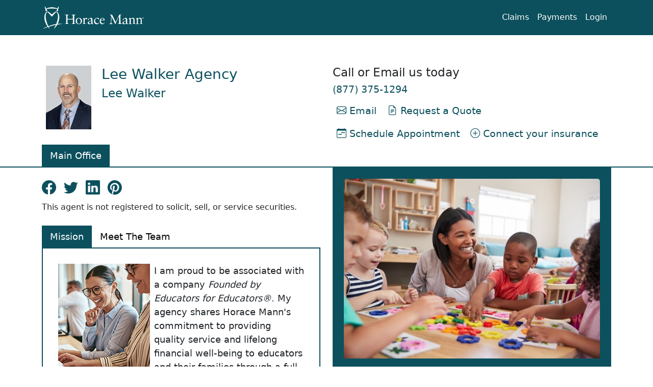

--- FILE ---
content_type: text/html; charset=utf-8
request_url: https://agents.horacemann.com/leewalker
body_size: 39365
content:


<!DOCTYPE html>

<html lang="en" class="h-100">
<head>
    <meta charset="utf-8" />
    <!-- Google Tag Manager -->
    <script>
        (function (w, d, s, l, i) {
            w[l] = w[l] || []; w[l].push({
                'gtm.start':
                    new Date().getTime(), event: 'gtm.js'
            }); var f = d.getElementsByTagName(s)[0],
                j = d.createElement(s), dl = l != 'dataLayer' ? '&l=' + l : ''; j.async = true; j.src =
                    'https://www.googletagmanager.com/gtm.js?id=' + i + dl; f.parentNode.insertBefore(j, f);
        })(window, document, 'script', 'dataLayer', 'GTM-MNZ6BD');</script>
    <!-- End Google Tag Manager -->
    <title>Lee Walker - Lee Walker Agency Agent in Splendora, TX - Horace Mann Insurance</title>    
    <link rel="icon" href="/wwwroot/images/favicon.ico" />
    <meta http-equiv="X-UA-Compatible" content="IE=EDGE" />
    <meta http-equiv="Cache-Control" content="no-cache, no-store, must-revalidate" />
    <meta http-equiv="Pragma" content="no-cache" />
    <meta http-equiv="Expires" content="0" />
    <meta name="viewport" content="width=device-width, initial-scale=1.0" />
    
    <link rel="canonical" href="https://agents.horacemann.com/LeeWalker" />
    <meta name="keywords" content="Lee Walker, Lee Walker Agency" />
    <meta name="description" content="I am proud to be associated with a company Founded by Educators for Educators&#174;. My agency shares Horace Mann&#39;s commitment to providing quality service and lifelong financial well-being to educators a" />
    <meta property="og:type" content="website" />
    <meta property="og:url" content="https://agents.horacemann.com/LeeWalker" />
    <meta property="og:title" content="Lee Walker - Lee Walker Agency Agent in Splendora, TX - Horace Mann Insurance" />
    <meta property="og:description" content="I am proud to be associated with a company Founded by Educators for Educators&#174;. My agency shares Horace Mann&#39;s commitment to providing quality service and lifelong financial well-being to educators a" />
    <meta property="og:image" content="https://customer.horacemann.com/portraits/ViewImage.aspx?name=walkerl1&amp;amp;width=80" />

    <link rel="stylesheet" href="/wwwroot/css/bootstrap-icons.css" />
    <link rel="stylesheet" href="/wwwroot/css/horace-mann.css" />
    <link rel="stylesheet" href="/wwwroot/css/agent-web-pages.css" />

    

</head>
<body class="d-flex flex-column h-100">
    <!-- Google Tag Manager (noscript) -->
    <noscript>
        <iframe src="https://www.googletagmanager.com/ns.html?id=GTM-MNZ6BD" height="0" width="0" style="display:none;visibility:hidden"></iframe>
    </noscript>
    <!-- End Google Tag Manager (noscript) -->
    <header class="bg-primary flex-shrink-0">
        <nav class="container navbar navbar-expand-sm bg-body-primary">
            <div class="container-fluid">
                <button id="navbar-toggler" class="navbar-toggler text-white" type="button" data-bs-toggle="collapse" data-bs-target="#navbarNav" aria-controls="navbarNav" aria-expanded="false" aria-label="Toggle navigation">
                    <span id="navbar-icon" class="bi-list text-white"></span>
                </button>
                <a class="navbar-brand" href="https://www.horacemann.com" aria-label="Go back to Horace Mann Home">
                    <svg role="img" width="200px" height="42.6px" alt="Horace Mann - Home" class="logologologo" viewBox="17 16.3 183 39" xmlns="http://www.w3.org/2000/svg" xmlns:xlink="http://www.w3.org/1999/xlink" version="1.1">
                        <style type="text/css">
                            .fill-white {
                                fill: var(--bs-white);
                            }
                        </style>
                        <g i:extraneous="self">
                            <path class="fill-white" d="M26.8 24.1l-1.3-2.8c-0.3-0.6 0.3-0.7 0.3-0.7 2.4-0.5 5.8-1 9.1-1 0 0 0 0 0.1 0l0 0c0 0 0 0 0 0l0 0 0 0c0 0 0 0 0.1 0 3.4 0 6.7 0.4 9.1 1 0 0 0.5 0.1 0.3 0.7L43 24.1c1.2 0.1 2.5 0.9 2.5 0.9l1.9-8.6h-1.1l-1.1 2.8c0 0-0.2 0.4-0.7 0.3 -2.5-0.9-6-2.1-9.6-2.1h0 0 0c0 0 0 0-0.1 0 0 0 0 0-0.1 0h0 0 0c-3.5 0-7.1 1.3-9.6 2.1 -0.5 0.1-0.7-0.3-0.7-0.3l-1.1-2.8h-1.1l1.9 8.6C24.4 24.9 25.6 24.2 26.8 24.1zM43 25.3c-0.2-0.1-0.5-0.1-0.7-0.1 -0.7 0-1.5 0.3-2.1 0.8 -0.3 0.2-5.1 4.1-5.3 4.2 -0.2-0.1-5-4-5.3-4.2 -0.6-0.5-1.4-0.8-2.1-0.8 -0.2 0-0.5 0-0.7 0.1 -6 1.6-5.3 11.2-5.3 11.2 0.4 11.4 9.2 19 9.2 19 0.2 0.2 0.3 0.1 0.3 0.1 0.2-0.1-0.4-1-0.4-1 -2.1-2.9-6.4-12.6-6.8-19.8 0-0.5 0-1 0-1.5 0-0.5 0-0.9 0.1-1.4 0-0.4 0.1-0.8 0.2-1.2 0.1-0.3 0.1-0.7 0.2-1 0.1-0.3 0.2-0.6 0.3-0.9 0.1-0.3 0.2-0.5 0.4-0.7 0.1-0.2 0.2-0.4 0.4-0.6 0.1-0.2 0.3-0.3 0.4-0.5 0.1-0.1 0.2-0.3 0.4-0.4 0.1-0.1 0.3-0.2 0.4-0.3 0.3-0.2 0.6-0.2 0.9-0.1 0.1 0.1 0.3 0.1 0.4 0.3 0 0 7 7.6 7 7.7v0c0 0 0 0 0 0v0 0c0.1-0.1 7-7.7 7-7.7 0.1-0.1 0.3-0.2 0.4-0.3 0.3-0.1 0.6-0.1 0.9 0.1 0.1 0.1 0.3 0.2 0.4 0.3 0.1 0.1 0.3 0.2 0.4 0.4 0.1 0.2 0.3 0.3 0.4 0.5 0.1 0.2 0.3 0.4 0.4 0.6 0.1 0.2 0.3 0.5 0.4 0.7 0.1 0.3 0.2 0.6 0.3 0.9 0.1 0.3 0.2 0.7 0.2 1 0.1 0.4 0.1 0.8 0.1 1.2 0 0.5 0.1 0.9 0.1 1.4 0 0.5 0 1 0 1.5 -0.4 7.2-4.7 16.9-6.8 19.8 0 0-0.6 0.8-0.4 1 0 0 0.1 0.1 0.3-0.1 0 0 8.8-7.6 9.2-19C48.3 36.4 49 26.9 43 25.3z"></path>
                            <path class="fill-white" d="M17.2 56.3c0 0 22.2-12.1 38.3-9.1C55.5 47.2 43.4 46.7 17.2 56.3z"></path>
                            <path class="fill-white" d="M72.6 38.1v-5.2c0-1.7-0.9-1.7-2.2-1.7l0-0.6c1.3 0 2.4 0 3.6 0 1 0 2.1 0 3.2 0v0.6c-1.3 0-2.2 0-2.2 1.7v12c0 1.7 0.9 1.7 2.2 1.7v0.6c-1.1 0-2.2 0-3.2 0 -1.1 0-2.2 0-3.5 0v-0.6c1.3 0 2.2 0 2.2-1.7v-5.8h-9.7v5.8c0 1.7 0.9 1.7 2.2 1.7v0.6c-1.2 0-2.2 0-3.2 0 -1.2 0-2.3 0-3.5 0v-0.6c1.3 0 2.2 0 2.2-1.7v-12c0-1.7-0.9-1.7-2.2-1.7v-0.6c1.1 0 2.2 0 3.3 0 1.1 0 2.2 0 3.4 0v0.6c-1.3 0-2.2 0-2.2 1.7v5.2H72.6zM83.2 36.3c3.3 0 5.8 2.2 5.8 5.6 0 3.1-2.4 5.7-5.5 5.7 -3.2 0-5.8-2.2-5.8-5.6C77.7 38.9 79.9 36.3 83.2 36.3zM83.5 47c2.4 0 3.3-2.8 3.3-4.8 0-2-1.1-5.2-3.6-5.2 -2.4 0-3.3 2.8-3.3 4.8C79.9 43.8 80.9 47 83.5 47zM90.1 46.7h0.6c0.7 0 1.2 0 1.2-0.8v-6.7c0-0.7-0.9-0.9-1.2-1.1v-0.4c1.8-0.7 2.7-1.4 2.9-1.4 0.1 0 0.2 0.1 0.2 0.3v2.2h0c0.6-0.9 1.6-2.5 3.1-2.5 0.6 0 1.4 0.4 1.4 1.3 0 0.6-0.5 1.2-1.1 1.2 -0.7 0-0.7-0.6-1.6-0.6 -0.4 0-1.8 0.6-1.8 2v5.6c0 0.8 0.5 0.8 1.2 0.8h1.3v0.6c-1.3 0-2.3 0-3.4 0 -1 0-2 0-2.9 0V46.7zM109.5 46.4c-0.7 0.6-1.4 1.3-2.4 1.3 -1 0-1.4-0.9-1.5-1.8 -1.1 1-2.2 1.8-3.7 1.8 -1.5 0-2.6-1.1-2.6-2.3 0.1-1.9 1.1-2.3 6.3-4.1v-1.6c0-1.3-0.8-2.1-2.3-2.1 -1.1 0-1.8 0.6-1.8 1.7 0 0.7-0.8 1-1.3 1 -0.4 0-0.4-0.3-0.4-0.5 0-1.3 1.1-1.9 2.8-2.7 0.8-0.4 1.2-0.8 2.2-0.8 1.1 0 2.9 0.7 2.9 2V45c0 1 0.3 1.4 0.9 1.4 0.3 0 0.7-0.1 0.9-0.4L109.5 46.4zM105.7 42c-1.2 0.5-4.3 1-4.3 2.8 0 0.9 0.8 1.7 1.7 1.7 1.1 0 1.8-0.7 2.6-1.4V42zM120 45.2c-1.2 1.4-2.8 2.5-4.7 2.5 -2.5 0-4.8-2.4-4.8-5 0-3.5 2.5-6.4 6-6.4 1.2 0 3.2 0.4 3.2 1.7 0 0.6-0.3 1.1-0.9 1.1 -1 0-1-1.9-3.2-1.9 -2.1 0-3.1 2.3-3.1 4.1 0 2.5 1.6 4.7 4.2 4.7 1.2 0 2-0.4 2.9-1.1L120 45.2zM122.8 40.7c0 0.2 0 0.6 0 1.4 0.1 2.3 1.6 4.2 3.5 4.2 1.3 0 2.4-0.7 3.2-1.6l0.3 0.3c-1.1 1.5-2.5 2.7-4.4 2.7 -3.8 0-4.6-3.7-4.6-5.2 0-4.7 3.2-6.1 4.8-6.1 1.9 0 4 1.2 4.1 3.8 0 0.1 0 0.3 0 0.4l-0.2 0.1H122.8zM127.1 39.9c0.6 0 0.7-0.3 0.7-0.6 0-1.2-0.7-2.2-2.1-2.2 -1.5 0-2.5 1.1-2.8 2.8H127.1zM149.5 44c2.2-4.5 4.5-8.9 6.5-13.5 0.6 0 1.3 0 2 0 0.7 0 1.4 0 2.1 0v0.6c-0.8 0-1.4 0-1.7 0.3 -0.3 0.2-0.5 0.6-0.5 1.4 0 3.8 0.2 7.8 0.3 11.4 0 1.8 0.2 2.3 2.6 2.3v0.6c-1.3 0-2.6 0-4 0 -1.2 0-2.3 0-3.5 0v-0.6c0.8 0 1.4 0 1.8-0.2 0.4-0.2 0.6-0.7 0.6-1.6l-0.2-11.4h0L150 45.1c-0.3 0.6-0.7 1.8-0.9 2.4h-0.5c-2-4.6-4.3-9.1-6.6-13.6h0l-0.2 8.7c0 0.3 0 1.2 0 1.5 0 1.2 0.1 1.8 0.5 2.2 0.4 0.3 1 0.4 1.9 0.4v0.6c-1 0-2 0-3 0 -1.1 0-2.1 0-3.2 0v-0.6c1.7 0 2.8-0.4 2.9-3.6 0.1-3.3 0.3-6.6 0.3-9.8 0-0.8-0.1-1.4-0.5-1.7 -0.3-0.3-0.9-0.4-1.7-0.4v-0.6c0.8 0 1.7 0 2.5 0 0.5 0 1 0 1.5 0L149.5 44zM171.8 46.4c-0.7 0.6-1.4 1.3-2.4 1.3 -1 0-1.4-0.9-1.5-1.8 -1.1 1-2.2 1.8-3.7 1.8 -1.5 0-2.6-1.1-2.6-2.3 0.1-1.9 1.1-2.3 6.3-4.1v-1.6c0-1.3-0.8-2.1-2.3-2.1 -1.1 0-1.8 0.6-1.8 1.7 0 0.7-0.8 1-1.3 1 -0.4 0-0.4-0.3-0.4-0.5 0-1.3 1.1-1.9 2.8-2.7 0.8-0.4 1.2-0.8 2.2-0.8 1.1 0 2.9 0.7 2.9 2V45c0 1 0.3 1.4 0.9 1.4 0.3 0 0.7-0.1 0.9-0.4L171.8 46.4zM168 42c-1.2 0.5-4.3 1-4.3 2.8 0 0.9 0.8 1.7 1.7 1.7 1.1 0 1.8-0.7 2.6-1.4V42zM174.4 39.5c0-0.9-0.3-1.1-1.4-1.6v-0.5c1-0.3 2-0.6 3.2-1.2 0.1 0 0.1 0 0.1 0.2v1.6c1.4-1 2.5-1.8 4.2-1.8 2 0 2.8 1.5 2.8 3.4v6.2c0 0.8 0.5 0.8 1.2 0.8h0.4v0.6c-0.8 0-1.7 0-2.5 0 -0.9 0-1.7 0-2.6 0v-0.6h0.4c0.7 0 1.2 0 1.2-0.8v-6.2c0-1.4-0.8-2-2.2-2 -0.8 0-2 0.6-2.8 1.2v7.1c0 0.8 0.5 0.8 1.2 0.8h0.4v0.6c-0.8 0-1.7 0-2.5 0 -0.9 0-1.7 0-2.6 0v-0.6h0.4c0.7 0 1.2 0 1.2-0.8V39.5zM187.3 39.5c0-0.9-0.3-1.1-1.4-1.6v-0.5c1-0.3 2-0.6 3.2-1.2 0.1 0 0.1 0 0.1 0.2v1.6c1.4-1 2.5-1.8 4.2-1.8 2 0 2.8 1.5 2.8 3.4v6.2c0 0.8 0.5 0.8 1.2 0.8h0.4v0.6c-0.8 0-1.7 0-2.5 0 -0.9 0-1.7 0-2.6 0v-0.6h0.4c0.7 0 1.2 0 1.2-0.8v-6.2c0-1.4-0.8-2-2.2-2 -0.8 0-2 0.6-2.8 1.2v7.1c0 0.8 0.5 0.8 1.2 0.8h0.4v0.6c-0.8 0-1.7 0-2.5 0 -0.9 0-1.7 0-2.6 0v-0.6h0.4c0.7 0 1.2 0 1.2-0.8V39.5z"></path>
                            <path class="fill-white" d="M199.2 37.6c-0.2 0.2-0.5 0.4-0.9 0.4s-0.6-0.1-0.9-0.4c-0.2-0.2-0.3-0.5-0.3-0.9 0-0.3 0.1-0.6 0.4-0.9 0.2-0.2 0.5-0.4 0.8-0.4 0.3 0 0.6 0.1 0.9 0.4 0.2 0.2 0.4 0.5 0.4 0.9C199.6 37.1 199.5 37.4 199.2 37.6zM197.6 36c-0.2 0.2-0.3 0.4-0.3 0.7 0 0.3 0.1 0.5 0.3 0.7 0.2 0.2 0.4 0.3 0.7 0.3s0.5-0.1 0.7-0.3c0.2-0.2 0.3-0.4 0.3-0.7 0-0.3-0.1-0.5-0.3-0.7 -0.2-0.2-0.4-0.3-0.7-0.3C198.1 35.7 197.8 35.8 197.6 36zM198.4 36.1c0.2 0 0.3 0 0.4 0 0.1 0.1 0.2 0.2 0.2 0.3 0 0.1 0 0.2-0.1 0.3 0 0-0.1 0.1-0.2 0.1 0.1 0 0.2 0.1 0.2 0.1 0 0.1 0.1 0.1 0.1 0.2v0.1c0 0 0 0.1 0 0.1 0 0 0 0.1 0 0.1l0 0h-0.2c0 0 0 0 0 0 0 0 0 0 0 0l0 0v-0.1c0-0.2 0-0.3-0.1-0.3 0 0-0.1 0-0.3 0h-0.2v0.5h-0.2v-1.3H198.4zM198.6 36.3c-0.1 0-0.2 0-0.3 0h-0.2v0.5h0.2c0.1 0 0.2 0 0.2 0 0.1 0 0.1-0.1 0.1-0.2C198.7 36.4 198.7 36.3 198.6 36.3z"></path>
                        </g>
                    </svg>
                </a>
                <div class="collapse navbar-collapse" id="navbarNav">

                    <ul class="navbar-nav ms-auto mb-2 mb-lg-0 agent-navbar-nav">
                        <li class="nav-item">
                            <a class="nav-link" href="https://www.horacemann.com/claims">Claims</a>
                        </li>
                        <li class="nav-item">
                            <a class="nav-link" href="https://customer.horacemann.com/MyAccount/Login/Login">Payments</a>
                        </li>
                        <li class="nav-item">
                            <a class="nav-link login-link" href="https://customer.horacemann.com/MyAccount/Login/Login">Login</a>
                        </li>
                    </ul>
                </div>
            </div>
        </nav>
    </header>

    


<div id="wrapper" class="flex-shrink-0">

<div class="agency-content container">
    <div class="row">
        <div class="agency-container pb-md-2 col-12 col-md-6 text-primary mt-3 mt-md-0">
            <div class="agent-image">
                <img src="https://customer.horacemann.com/portraits/ViewImage.aspx?name=walkerl1&amp;amp;width=80" alt="Lee Walker Agency">
            </div>
            <div class="agency-info">
                <h1 class="bold">Lee Walker Agency </h1>
                <h2>Lee Walker</h2>
            </div>
        </div>
        <div class="col-12 col-md-6">
            <div class="agency-contact">
                <h2 class="d-none d-md-block">Call or Email us today</h2>
                <h2 class="dashed-lines fs-3"><a href="tel:8773751294">(877) 375-1294</a></h2>
                <div class="contact-links">
                        <a class="fs-3 dashed-lines" href="https://customer.horacemann.com/quote/locator/contact.aspx?id=cde28ab7-98b0-4acd-8b3a-435bf8710e7f"><i class="bi bi-envelope"></i>Email</a>
                    <div class="dropdown quote-dropdown">
                        <a class="btn btn-link fs-3" href="#" role="button" data-bs-toggle="dropdown" aria-expanded="false"><i class="bi bi-file-earmark-text"></i>Request a Quote</a>
                        <ul class="dropdown-menu">
                            <li><a class="dropdown-item text-primary" href="https://quote.horacemann.com/Home/startquote/Auto/cde28ab7-98b0-4acd-8b3a-435bf8710e7f">Auto</a></li>
                            <li><a class="dropdown-item text-primary" href="https://quote.horacemann.com/Home/startquote/Home/cde28ab7-98b0-4acd-8b3a-435bf8710e7f">Property</a></li>
                            <li><a class="dropdown-item text-primary" href="https://quote.horacemann.com/Home/startquote/Renters/cde28ab7-98b0-4acd-8b3a-435bf8710e7f">Renters</a></li>
                            <li><a class="dropdown-item text-primary" href="https://quote.horacemann.com/Home/startquote/Life/cde28ab7-98b0-4acd-8b3a-435bf8710e7f">Life</a></li>
                            <li><a class="dropdown-item text-primary" href="https://quote.horacemann.com/Home/startquote/Annuity/cde28ab7-98b0-4acd-8b3a-435bf8710e7f">Annuity</a></li>
                        </ul>
                    </div>
                        <a class="fs-3 dashed-lines-top" href="https://go.oncehub.com/LeeWalkerInsuranceAgency" id="schedule-link"><i class="bi bi-calendar-week"></i>Schedule Appointment</a>
                                            <a class="fs-3 dashed-lines-top" href="https://app.usecanopy.com/c/horace-mann-lee-walker" id="canopy-link"><i class="bi bi-plus-circle"></i>Connect your insurance</a>
                </div>
            </div>
        </div>
    </div>
</div>

    <div class="container">
        <div class="row">
            <div class="col-12">
                <ul class="main-office-tab nav nav-tabs nav-tabs-responsive" id="main-office-tab" role="tablist">
                    <li class="nav-item" role="presentation">
                        <button class="nav-link active" id="main-office" data-bs-toggle="tab" data-bs-target="#main-office-content" type="button" role="tab" aria-controls="main-office-content" aria-selected="true">Main Office</button>
                    </li>

                </ul>
            </div>
        </div>
    </div>
    <div class="content-wrapper">
        <div class="container">
            <div class="row">
                <div class="col-12 col-md-6">
                    <div class="tab-content" id="main-office-tab-content">
                        <div class="tab-pane fade show active" id="main-office-content" role="tabpanel" aria-labelledby="main-office">
                            <div class="address-info">





<div class="fs-1 text-primary social-links mb-1">
    <a href="https://www.facebook.com/HoraceMannInsurance" target="_blank"><i class="bi bi-facebook"></i><span class="visually-hidden">Facebook New Window</span></a>
    <a href="https://twitter.com/HoraceMann" target="_blank"><i class="bi bi-twitter"></i><span class="visually-hidden">Twitter New Window</span></a>
    <a href="https://www.linkedin.com/company/horace-mann" target="_blank"><i class="bi bi-linkedin"><span class="visually-hidden">LinkedIn New Window</span></i></a>
    <a href="http://www.pinterest.com/horacemannins" target="_blank"><i class="bi bi-pinterest"></i><span class="visually-hidden">Pinterest New Window</span></a>
</div>
                            </div>
                            <div class="finra-info mb-4">



<div class="is-finra">
        <div class="text">
            This agent is not registered to solicit, sell, or service securities.
        </div>
</div>
                            </div>
                        </div>

                    </div>
                    <div class="content">
                        <div class="meet-the-office">

<ul class="meet-the-office-tab nav nav-tabs nav-tabs-responsive" id="meet-the-office-tab" role="tablist">
    <li class="nav-item" role="presentation">
        <button class="nav-link active" id="mission-tab" data-bs-toggle="tab" data-bs-target="#mission" type="button" role="tab" aria-controls="mission" aria-selected="true">Mission</button>
    </li>
            <li class="nav-item" role="presentation">
                <button class="nav-link" id="meet-the-team-tab" data-bs-toggle="tab" data-bs-target="#meet-the-team" type="button" role="tab" aria-controls="meet-the-team" aria-selected="true">Meet The Team</button>
            </li>

    
</ul>
<div class="tab-content" id="meet-the-team-tab-content">
    <div class="tab-pane fade show active mb-3 mb-md-0" id="mission" role="tabpanel" aria-labelledby="mission-tab">


<div class="card mission-card">

    <div class="card-body">
        <div class="float-start mb-2 me-2">
            <img src="/-/media/Agent-Web-Pages/mission180x216.jpg" class="img-fluid float-start"
                 alt="smiling educators" height="216" width="180">
        </div>
        <div>
            <p>I am proud to be associated with a company <em>Founded by Educators for Educators&reg;</em>. My agency shares Horace Mann's commitment to providing quality service and lifelong financial well-being to educators and their families through a full range of tailored insurance and financial services products.</p>
<p>I will be happy to meet with you at your convenience in your home, at school or in my office.</p>
        </div>
    </div>
</div>
    </div>
            <div class="tab-pane fade show" id="meet-the-team" role="tabpanel" aria-labelledby="meet-the-team-tab">
                <h6>Lee Walker Agency</h6>
                <div><a href="tel:8773751294"><i class="bi bi-telephone-fill"></i>(877) 375-1294</a></div>


<section id="staff">
            <div class="row">
                <div class="col">Deena Colburn</div>
                <div class="col">
                            <a href="https://customer.horacemann.com/quote/locator/contact.aspx?id=29Ea6HcG%2fBRK52vspfPwWw%3d%3d">Email<span class="visually-hidden">Contact Deena Colburn</span></a>


                </div>
            </div>
            <div class="row">
                <div class="col">Sonia Walker</div>
                <div class="col">


                </div>
            </div>

</section>


            </div>

    
</div>
                        </div>
                    </div>
                </div>

                <div class="col-12 col-md-6">
                    <div class="flyer">


<div class="card flyer-card text-bg-primary">    
    <div class="card-body">
        <img src="/-/media/Agent-Web-Pages/ABA450x317.jpg" class="card-img-top img-fluid mb-3" alt="Female teacher in classroom at desk with students." height="317" width="450">
        <h2 class="card-title">Helping educators is our passion</h2>
        <div class="card-text">
            <p>As representatives of Horace Mann, the nation's largest multiline insurance company focusing on the insurance and financial needs of educators, our hearts are in serving the educational community.&nbsp; We provide auto, home and life insurance, as well as retirement annuities.</p>
<p>Our products and services are designed specifically to provide educators peace of mind &ndash; both in and out of the classroom. We also proudly support the work educators do in the classroom every day with a variety of resources and support programs.</p>
        </div>
    </div>
</div>
                    </div>
                </div>

                <div class="col-12">
                    <div class="content">

<div class="products">
    <ul class="nav nav-tabs nav-tabs-responsive" id="myTab" role="tablist">

                <li class="nav-item" role="presentation">
                    <button class="nav-link active" id="auto-tab" data-bs-toggle="tab" data-bs-target="#auto" type="button" role="tab" aria-controls="auto" aria-selected="true">Auto</button>
                </li>
                <li class="nav-item" role="presentation">
                    <button class="nav-link" id="property-tab" data-bs-toggle="tab" data-bs-target="#property" type="button" role="tab" aria-controls="property" aria-selected="true">Property</button>
                </li>
                <li class="nav-item" role="presentation">
                    <button class="nav-link" id="life-tab" data-bs-toggle="tab" data-bs-target="#life" type="button" role="tab" aria-controls="life" aria-selected="true">Life</button>
                </li>
                <li class="nav-item" role="presentation">
                    <button class="nav-link" id="supplemental-tab" data-bs-toggle="tab" data-bs-target="#supplemental" type="button" role="tab" aria-controls="supplemental" aria-selected="true">Supplemental</button>
                </li>
                <li class="nav-item" role="presentation">
                    <button class="nav-link" id="financial-services-tab" data-bs-toggle="tab" data-bs-target="#financial-services" type="button" role="tab" aria-controls="financial-services" aria-selected="true">Financial Services</button>
                </li>
                <li class="nav-item" role="presentation">
                    <button class="nav-link" id="student-loan-solutions-tab" data-bs-toggle="tab" data-bs-target="#student-loan-solutions" type="button" role="tab" aria-controls="student-loan-solutions" aria-selected="true">Student Loan Solutions</button>
                </li>

    </ul>

    <div class="tab-content" id="products-tab-content">
                <div class="tab-pane fade show active" id="auto" role="tabpanel" aria-labelledby="auto-tab">
                    <h6 class="d-block d-md-none bg-primary text-white p-2">Auto</h6>
                    <div class="product-description"><p>Our company's founders believed teachers deserve <a href="https://www.horacemann.com/insurance/auto-insurance" title="Horace Mann car insurance for teachers and educators">affordable auto insurance</a> rates. And, our research shows educators tend to be better drivers. That's why educators who qualify get lower rates. We can also show you how to take advantage of <a href="https://www.horacemann.com/insurance/auto-insurance/auto-insurance-discounts" target="_self" title="Horace Mann educator car insurance discounts">discounts</a>&nbsp;and other cost-cutting strategies. Plus, as an educator, you may also receive a tailored package of benefits&nbsp;at no additional charge.</p>
<p class="disclosure">Horace Mann Insurance Company and its affiliates underwrite Horace Mann auto insurance. Not all benefits available in all states.</p></div>
                </div>
                <div class="tab-pane fade" id="property" role="tabpanel" aria-labelledby="property-tab">
                    <h6 class="d-block d-md-none bg-primary text-white p-2">Property</h6>
                    <div class="product-description"><p>Whether you own a home&nbsp;or condo, or rent&nbsp;a residence, we work hard to make you feel safe at home. Let us ensure your peace of mind by designing a policy that puts the needs of you and your family first.&nbsp; Plus, educators receive Identity Fraud Advocacy Services to protect against identity theft at no additional charge with their policy.
</p>
<p class="disclosure">Horace Mann Insurance Company and its affiliates underwrite Horace Mann home and renters insurance. Not all benefits available in all states.</p></div>
                </div>
                <div class="tab-pane fade" id="life" role="tabpanel" aria-labelledby="life-tab">
                    <h6 class="d-block d-md-none bg-primary text-white p-2">Life</h6>
                    <div class="product-description"><p>We believe <a href="https://www.horacemann.com/insurance/life-insurance" target="_self" title="Life insurance for educators">life insurance</a>&nbsp;is the cornerstone of a solid financial plan to help protect your family from financial hardship if they lose you and your income.&nbsp; Let us help you develop a life insurance portfolio that will provide your family the protection it needs. We also offer discounted life insurance rates for educators.</p>
<p class="disclosure">Horace Mann Life Insurance Company underwrites Horace Mann life insurance products.</p></div>
                </div>
                <div class="tab-pane fade" id="supplemental" role="tabpanel" aria-labelledby="supplemental-tab">
                    <h6 class="d-block d-md-none bg-primary text-white p-2">Supplemental</h6>
                    <div class="product-description"><p>Supplemental insurance coverage is designed to supplement and fill potential gaps in your main health insurance plan, and the benefits are paid directly to you or whoever you choose. Supplemental insurance products cover those events that could potentially happen the most, cost the most, and last the longest.</p>
<p>You may have health insurance and maybe a good chunk of savings too, but it may not be enough to cover all of the out-of-pocket costs your main health insurance plan doesn&rsquo;t cover. This is where supplemental insurance coverage can help.
</p>
<p>Learn more about our <a href="https://www.horacemann.com/insurance/supplemental-insurance/" style="color:#df6420!important;">supplemental insurance products</a>.
</p>
<p class="disclosure">National Teachers Associates Life Insurance Company, a Horace Mann Company, underwrites Horace Mann supplemental insurance products. Not all products are available in all states.
</p></div>
                </div>
                <div class="tab-pane fade" id="financial-services" role="tabpanel" aria-labelledby="financial-services-tab">
                    <h6 class="d-block d-md-none bg-primary text-white p-2">Financial Services</h6>
                    <div class="product-description"><p>When preparing for retirement, you may quickly realize relying on your pension and Social Security alone won&rsquo;t be enough.&nbsp; Horace Mann offers a variety of options to supplement your savings and help you meet your retirement goals.</p>
<p>We also host, subject to the school&rsquo;s or district&rsquo;s approval, financial literacy workshops for school employees to learn detailed information about their state-specific retirement benefits and how to achieve financial success.*</p>
<p class="disclosure">Workshops not available in Utah.</p></div>
                </div>
                <div class="tab-pane fade" id="student-loan-solutions" role="tabpanel" aria-labelledby="student-loan-solutions-tab">
                    <h6 class="d-block d-md-none bg-primary text-white p-2">Student Loan Solutions</h6>
                    <div class="product-description"><p>Horace Mann has helped put educators on the path to more than $600 million in student loan forgiveness* through our no-cost <a href="https://www.horacemann.com/programs/student-loan-solutions" target="_self" title="Student Loan Solutions">Student Loan Solutions</a> program. Sign up for access to our online tools and loan coaches to find out if you can qualify for Public Service Loan Forgiveness, plus get help with the paperwork.</p>
<p>Student Loan Solutions <span style="font-style: italic;">powered by Tuition.io</span> <a class="sls-link" href="https://www.horacemann.com/student-loan-debt-help/signup" style="color:#df6420;">Sign up</a>.</p>
<p>Already have a Student Loan Solutions account? <a href="https://horacemann.tuition.io/" class="sls-link" style="color:#df6420;">Log in</a>.</p>
<p class="disclosure">*Potential savings of educators assisted by Horace Mann with Public Service Loan Forgiveness from October 2016 through 2022 based on assumptions established by the U.S. Office of Federal Student Aid. For more information regarding the U.S. Office of Federal Student Aid assumptions, refer to
<a rel="noopener noreferrer" href="https://www.studentaid.gov/loan-simulator" target="_blank">www.studentaid.gov/loan-simulator</a>.</p>
<p class="disclosure">The information provided here is for general informational purposes only and should not be considered a recommendation. Horace Mann's Student Loan Solutions program includes services provided by a third party, Tuition.io. Horace Mann is an independent company not affiliated with the Department of Education or the federal government. Horace Mann does not negotiate, adjust or settle debts. No assistance provided by Horace Mann constitutes official action for purposes of student loan forgiveness programs or guaranteed results. Horace Mann's Student Loan Solutions program terms are subject to change.</p></div>
                </div>

    </div>
</div>

                    </div>
                    <div class="content">



<div class="row g-2">
            <div class="col-md-3 col-sm-12">
                <div class="card value-proposition-card h-100 p-2">
                    <img src="/-/media/Agent-Web-Pages/Value-Propositions/PartnersInEd230x180.jpg" alt="Agent and teacher" class="card-img-top">
                    <div class="card-body">
                        <p style="text-align: center;"><strong>Partners in Education program:<br />
</strong>Grab a slice of PIE for your school's fundraising projects!</p>
<p style="text-align: center;">Ask me how.</p>
<p></p>
                    </div>
                </div>
            </div>
            <div class="col-md-3 col-sm-12">
                <div class="card value-proposition-card h-100 p-2">
                    <img src="/-/media/Agent-Web-Pages/Value-Propositions/awp-teacher-at-whiteboard.jpg" alt="teacher at whiteboard" class="card-img-top">
                    <div class="card-body">
                        <p style="text-align: center;"><strong>We love teachers!<br />
</strong><span style="text-align: left;">We love to give pats on the back for deserving school employees. My office has numerous&nbsp;<a href="https://www.horacemann.com/programs/educator-recognition" title="Educator recognition programs" target="_blank">educator recognition programs</a> to show our appreciation.</span></p>
<p>&nbsp;</p>
                    </div>
                </div>
            </div>
            <div class="col-md-3 col-sm-12">
                <div class="card value-proposition-card h-100 p-2">
                    <img src="/-/media/Agent-Web-Pages/Value-Propositions/Pass230x180.jpg" alt="Student, teacher and agent" class="card-img-top">
                    <div class="card-body">
                        <p style="text-align: center;"><strong>PASS program:&nbsp;&nbsp;<br />
</strong>Awarding prizes for student achievement!</p>
<p style="text-align: center;">Ask me how to get a PASS program started in your school.</p>
                    </div>
                </div>
            </div>
            <div class="col-md-3 col-sm-12">
                <div class="card value-proposition-card h-100 p-2">
                    <img src="/-/media/Agent-Web-Pages/Value-Propositions/donorschoose-backpack.jpg" alt="colorful backpack with pencils in front of chalkboard" class="card-img-top">
                    <div class="card-body">
                        <p style="text-align: center;"><strong>Horace Mann and DonorsChoose:<br />
</strong>We've teamed up with DonorsChoose to help provide funding for the most important classroom projects in the country &ndash; yours!</p>
<p style="text-align: center;"><a href="https://www.horacemann.com/programs/donorschoose" target="_self" title="Learn more">Learn more</a>.</p>
                    </div>
                </div>
            </div>

</div>


                    </div>
                </div>
            </div>

        </div>
    </div>
</div>



    <footer class="bg-primary mt-auto">
        <div class="container">
            <div class="row h-100 justify-content-center align-items-center marketing-footer">
                <div class="col-9 col-md-6">
                    <p class="h1 text-white">Need Help?</p>
                    <a class="h1 text-brand-accent" href="tel:8009991030">800-999-1030</a>
                </div>
                <div class="col-6 d-none d-md-block text-end social-media">
                    <a class="text-white fs-1" href="https://www.facebook.com/HoraceMannInsurance/" target="_blank"><i class="bi bi-facebook"></i><span class="visually-hidden">Facebook New Window</span></a>
                    <a class="text-white fs-1" href="https://www.instagram.com/horacemanninsurance/" target="_blank"><i class="bi bi-instagram"></i><span class="visually-hidden">Instagram New Window</span></a>
                    <a class="text-white fs-1" href="http://www.twitter.com/horacemann" target="_blank"><i class="bi bi-twitter"></i><span class="visually-hidden">Twitter New Window</span></a>
                    <a class="text-white fs-1" href="http://www.pinterest.com/horacemannins" target="_blank"><i class="bi bi-pinterest"></i><span class="visually-hidden">Pinterest New Window</span></a>
                    <a class="text-white fs-1" href="http://www.youtube.com/user/HoraceMannInsurance" target="_blank"><i class="bi bi-youtube"></i><span class="visually-hidden">YouTube New Window</span></a>
                    <a class="text-white fs-1" href="http://www.linkedin.com/company/horace-mann" target="_blank"><i class="bi bi-linkedin"></i><span class="visually-hidden">LinkedIn New Window</span></a>
                    <a class="text-white fs-1" href="https://www.horacemann.com/mobileapp/horace-mann-mobile"><i class="bi bi-phone"></i><span class="visually-hidden">Mobile App</span></a>

                </div>
                <div class="col-3 d-sm-block d-md-none text-end go-top">
                    <a class="text-white" href="#top">
                        <i class="bi bi-chevron-up"></i>
                        <span class="fs-1 text-uppercase">Top</span>
                    </a>
                </div>
            </div>
        </div>
        <hr />
        <div class="container">
            <div class="legal-footer">
                <div class="row">
                    <div class="col-md-6 col-12 justify-content-center">
                        <ul class="text-center">
                            <li class="text-white">&copy; 2025 Horace Mann Educators Corporation</li>
                        </ul>
                    </div>
                    <div class="col-md-6 col-12 justify-content-center">
                        <ul class="text-center">
                            <li><a class="text-white" href="http://www.horacemann.com/underwriting-companies">Underwriting Companies</a></li>
                            <li><a class="text-white" href="http://www.horacemann.com/disclaimer">Legal Disclaimers</a></li>
                            <li><a class="text-white" href="http://www.horacemann.com/privacy">Privacy Policy</a></li>
                        </ul>
                    </div>
                </div>
            </div>
        </div>
    </footer>
<div class="modal fade" id="canopyModal" tabindex="-1" aria-labelledby="canopyModalLabel" aria-hidden="true">
    <div class="modal-dialog modal-dialog-scrollable">
        <div class="modal-content">
            <div class="modal-header">
                <h3 class="modal-title" id="canopyModalLabel">Great news! <strong>We received your info.</strong></h3>
                <button id="closeIcon" type="button" class="btn-close" data-bs-dismiss="modal" aria-label="Close"></button>
            </div>
            <div class="modal-body">
                <p>Thanks for providing your current insurance policy information. We'll follow up with you soon to help with your insurance needs.</p>
                <p>Thanks for your interest in Horace Mann!</p>
            </div>
            <div class="modal-footer justify-content-center">
                <button type="button" class="btn btn-primary-action" data-bs-dismiss="modal">Close</button>
            </div>
        </div>
    </div>
</div>
    <script src="/wwwroot/js/popper.js"></script>
    <script src="/wwwroot/js/bootstrap.min.js"></script>
    <script>
        document.getElementById('navbar-toggler').addEventListener('click', function () {
            var icon = document.getElementById('navbar-icon');
            if (icon.classList.contains('bi-list')) {
                icon.classList.remove('bi-list');
                icon.classList.add('bi-x');
            } else {
                icon.classList.remove('bi-x');
                icon.classList.add('bi-list');
            }
        });

        // Canopy Modal
        window.addEventListener("load", (event) => {
            const modal = new bootstrap.Modal(document.getElementById("canopyModal"));
            const modalDialog = document.querySelector("#canopyModal > .modal-dialog");
            const closeIcon = document.getElementById("closeIcon");
            const urlParameters = new URLSearchParams(window.location.search);
            const canopyParameter = "canopy";
            const canopyValue = urlParameters.get(canopyParameter);
            let clientY;
            let verticalDragLastPosition = 0;

            if (canopyValue === "yes") {
                modal.show();

                closeIcon.addEventListener("touchstart", (event) => {
                    clientY = event.touches[0].clientY;
                });

                closeIcon.addEventListener("touchmove", (event) => {
                    let verticalDragCurrentPosition = event.touches[0].clientY;
                    let verticalDrag = verticalDragCurrentPosition - clientY;
                    if (verticalDragCurrentPosition > verticalDragLastPosition) {
                        modalDialog.style.transform = `translate(0, ${verticalDrag}px)`;
                    }
                    verticalDragLastPosition = verticalDragCurrentPosition;
                });

                closeIcon.addEventListener("touchend", (event) => {
                    modal.hide();
                });
            }
        });
    </script>
    <!-- AccessiBe Script -->
    <script>
        (function () {
            var s = document.createElement('script'); var h = document.querySelector('head') || document.body; s.src = 'https://acsbapp.com/apps/app/dist/js/app.js';
            s.async = true; s.onload = function () {
                acsbJS.init({
                    statementLink: '', footerHtml: '', hideMobile: false, hideTrigger: false, disableBgProcess: false, language: 'en', position: 'right', leadColor: '#146FF8', triggerColor: '#146FF8', triggerRadius
                        : '50%', triggerPositionX: 'right', triggerPositionY: 'bottom', triggerIcon: 'people', triggerSize: 'bottom', triggerOffsetX: 20, triggerOffsetY: 20, mobile: {
                            triggerSize: 'small', triggerPositionX: 'right', triggerPositionY: 'bottom', triggerOffsetX
                                : 10, triggerOffsetY: 10, triggerRadius: '20'
                        }
                });
            }; h.appendChild(s);
        })();
    </script>
    
</body>
</html>

--- FILE ---
content_type: text/css
request_url: https://agents.horacemann.com/wwwroot/css/agent-web-pages.css
body_size: 11734
content:
/* Standard Styling */

html {
    margin: 0;
}

img {
    border-radius: 0;
}

h3 {
    font-size: calc(1.325rem + .9vw)
}

@media (min-width: 1200px) {
    h3 {
        font-size: 2rem
    }
}

.card {
    border-radius: 0;
    border: 0.125rem solid var(--bs-primary);
}

.content {
    margin-bottom: 3rem;
    margin-top: 1.25rem;
}

.nav-item .active {
    background-color: var(--bs-primary);
    color: var(--bs-white);
}

.btn:focus-visible,
[class*="btn-"]:focus-visible {
    box-shadow: none;
    outline: revert;
}

.btn-primary-action {
    --bs-btn-color: #fff;
    --bs-btn-bg: #045788;
    --bs-btn-border-color: #045788;
    --bs-btn-hover-color: #fff;
    --bs-btn-hover-bg: #034a74;
    --bs-btn-hover-border-color: #03466d;
    --bs-btn-focus-shadow-rgb: 42,112,154;
    --bs-btn-active-color: #fff;
    --bs-btn-active-bg: #03466d;
    --bs-btn-active-border-color: #034166;
    --bs-btn-active-shadow: inset 0 3px 5px rgba(0, 0, 0, 0.125);
    --bs-btn-disabled-color: #fff;
    --bs-btn-disabled-bg: #045788;
    --bs-btn-disabled-border-color: #045788;
    --bs-btn-padding-y: 0.8125em;
    --bs-btn-padding-x: 3em;
    --bs-btn-font-size: inherit;
    --bs-btn-border-radius: 0.35em;
    --bs-btn-border-width: 0;
    --bs-btn-box-shadow: inset 0 1px 0 rgba(255, 255, 255, 0),0 1px 1px rgba(0, 0, 0, 0);
    --bs-btn-focus-box-shadow: 0 0 0 0.25rem rgba(var(--bs-btn-focus-shadow-rgb), .5);
    --bs-btn-font-weight: 400
}

.btn-primary-action:focus, .btn-primary-action:hover {
    color: var(--bs-white)
}

.btn-gray {
    --bs-btn-color: #fff;
    --bs-btn-bg: #51595D;
    --bs-btn-border-color: #51595D;
    --bs-btn-hover-color: #fff;
    --bs-btn-hover-bg: #454c4f;
    --bs-btn-hover-border-color: #41474a;
    --bs-btn-focus-shadow-rgb: 107,114,117;
    --bs-btn-active-color: #fff;
    --bs-btn-active-bg: #41474a;
    --bs-btn-active-border-color: #3d4346;
    --bs-btn-active-shadow: inset 0 3px 5px rgba(0, 0, 0, 0.125);
    --bs-btn-disabled-color: #fff;
    --bs-btn-disabled-bg: #51595D;
    --bs-btn-disabled-border-color: #51595D;
}

.navbar-toggler {
    border: none;
    font-size: 1.85rem;
}

.agent-navbar-nav a {
    color: white;
}

.agent-navbar-nav a:hover,
.agent-navbar-nav a:focus {
    color: white;
    text-decoration: underline;
}

.agent-navbar-nav a:focus-visible {
    color: white;
    text-decoration: none;
}

/* Styling for Agency Content */
.agency-content {
    padding: 3.75rem 0 0 0;
}

.agency-container {
    display: flex;
    flex-direction: row;
}

.agency-container div {
    margin-left: 1.25rem;
}

.agency-image {
    flex: 0.25;
}

.agency-info {
    flex: 0.75;
}

a {
    text-decoration: none;
}

.agency-contact a {
    color: var(--bs-primary);
}

a i {
    margin-right: 0.375rem;
}

a:hover {
    color: var(--bs-orange);
}

@media only screen and (max-width: 767.98px) {
    .agency-content {
        padding-left: calc(var(--bs-gutter-x) * .5);
        padding-right: calc(var(--bs-gutter-x) * .5);
        padding-top: 0;
    }

    .agency-contact {
        background-color: var(--bs-primary);
        margin: 1.25rem;
        padding: 0.313rem;
        border-radius: 0.313rem;
    }

    .agency-contact h2 {
        padding: 0 0 0.375rem 0;
        margin-bottom: 0;
    }

    .agency-contact a {
        color: var(--bs-white);
        display: inline-block;
    }

    .agency-contact a:hover {
        color: var(--bs-orange);
    }

    .dashed-lines {
        border-bottom: 2px dashed var(--bs-white);
    }

    .dashed-lines-top {
        border-top: 2px dashed var(--bs-white);
    }

    .agency-contact a {
        padding: 0.375rem;
    }

    .contact-links {
        display: flex;
        flex-direction: column;
    }

    .quote-dropdown {
        background-color: var(--bs-primary);
    }

    .quote-dropdown > a:first-child {
        border: 0;
        border-radius: 0;
        background-color: var(--bs-primary);
    }

    .quote-dropdown > .btn:focus {
        color: var(--bs-orange);
    }

    .quote-dropdown > .btn:active,
    .quote-dropdown > .btn:focus-visible,
    .quote-dropdown > .btn.show {
        color: white;
    }

    .quote-dropdown > .btn:focus-visible {
        outline: revert;
    }
}

@media (min-width: 768px) {
    .agency-contact .contact-links > a {
        display: inline-block;
        padding: .5rem;
    }

    .agency-contact .quote-dropdown > a {
        padding: .5rem;
    }
}

/* Content Wrapper */
.content-wrapper {
    border-top: 0.125em solid var(--bs-primary);
}


/*Styling for Office Tabs*/

#main-office-tab-content {
    padding: 0;
}

#main-office-tab-content,
#main-office-tab-content > .tab-pane {
    border: none;
}


/*Styling for quote drop drown*/
.quote-dropdown {
    display: inline-flex;
    text-decoration: none;
}

.quote-dropdown > a {
    text-decoration: none;
}

.quote-dropdown > .btn:hover {
    color: var(--bs-orange);
}


/* Social Links */
.social-links a {
    color: var(--bs-primary);
}

.social-links a:hover {
    color: var(--bs-orange);
}



/* Mission */
.mission-card {
    border: none;
}

.mission-card p {
    font-size: 1.125rem;
}

.mission img {
    align-self: center;
}

/* Flyer */
.flyer-card {
    padding: 1.25rem;
}

.flyer-card > .card-body {
    padding: 0;
}

/* Insurace Product Tabs */
.products .nav-tabs .nav-item.show .nav-link, .nav-tabs .nav-link {
    color: var(--bs-black);
    font-size: 1.125em;
}

.products .nav-tabs .nav-item.show .nav-link, .nav-tabs .nav-link.active {
    background-color: var(--bs-primary);
    color: var(--bs-white);
}

.nav-tabs {
    --bs-nav-tabs-border-width: 0;
    --bs-nav-tabs-border-radius: 0;
}

.tab-content {
    border: 0.125em solid var(--bs-primary);
    padding: 1.875em;
}

/* Hide tabs on small screens */
@media (max-width: 767px) {
    .products > .nav-tabs {
        display: none;
    }
    
    .tab-content {
        padding: 0;
    }

    .tab-content:not(#meet-the-team-tab-content) {
        border: none;
    }

    .products > .tab-content > .tab-pane {
        display: block !important;
        opacity: 1;
        border: 0.125em solid var(--bs-primary);
    }

    .product-description {
        padding: 1.25em;
    }
}

/* Address Info */
.address-info {
    margin-top: 1.25rem;
}

.address-info .map > a {
    background-color: var(--bs-primary);
}

.address-info .map > a:hover {
    background-color: var(--bs-orange);
}

/* Broker Check */
img.broker-check {
    border: none;
    min-width: 9.375rem;
    max-width: 10.938rem;
    width: 100%;
    height: auto;
}

/* Meet the Office */
.meet-the-office .tab-content .card-body {
    padding: 0;
}

.meet-the-office .tab-content .card-body div > p:last-child {
    margin-bottom: 0;
}

@media only screen and (max-width: 767.98px) {
    .meet-the-office .tab-content .card-body,
    .meet-the-office .tab-content #meet-the-team {
        padding: 1rem;
    }
}

/* Products */
.products .tab-content .product-description > p:last-child {
    margin-bottom: 0;
}

/* Value Proposition */
.value-proposition-card .card-body > p:empty {
    display: none;
}

/* footer */
footer.legal-footer {
    font-size: 0.875rem;
}

footer ul {
    overflow: hidden;
    padding-left: 0;
    display: block;
}

footer li {
    display: inline-block;
    margin: 0.625rem;
}

footer hr {
    border-top: 0.125rem solid #7da4b4;
}

footer .marketing-footer {
    padding: 1.5rem 0 2.25rem;
    margin: 0.625rem 0 -1rem;
}

footer .go-top a {
    font-size: 2.25rem;

}

/* Canopy Modal */

#canopyModal .btn-primary-action {
    --bs-btn-font-weight: 700;
    --bs-btn-line-height: 1;
    --bs-btn-padding-x: 2.5em;
    --bs-btn-padding-y: 0.75em;
    margin: 0;
}

.modal-backdrop {
    --bs-backdrop-opacity: 0.35;
}

#canopyModal.modal {
    --bs-modal-border-color: transparent;
    --bs-modal-border-radius: 1.5rem;
    --bs-modal-border-width: 0;
    --bs-modal-header-padding: 0 .75rem 2.5rem;
    --bs-modal-box-shadow: 1rem 1.5625rem 3rem 0 rgba(0, 0, 0, 0.25);
    --bs-modal-padding: 0 0 1.5625rem;
    --bs-modal-title-line-height: 1.2;
    overflow-y: hidden;
}

#canopyModal.modal > .modal-dialog {
    align-items: flex-end;
    display: flex;
}

#canopyModal.modal.fade .modal-dialog {
    transform: translate(0, 25%);
}

#canopyModal.modal.show .modal-dialog {
    transform: translate(0, 1rem);
}

#canopyModal .modal-content {
    border-bottom-left-radius: 0;
    border-bottom-right-radius: 0;
    padding: 0 3.125rem;
}

#canopyModal .modal-header {
    border-bottom: none;
    flex-direction: column;
    padding: var(--bs-modal-header-padding);
}

#canopyModal .modal-title {
    align-self: flex-start;
    order: 1;
}

#canopyModal .modal-body p {
    margin-bottom: .625rem;
}

#canopyModal .modal-body p:last-child {
    margin-bottom: 0;
}

#canopyModal .btn-close {
    background: url("data:image/svg+xml,%3csvg xmlns='http://www.w3.org/2000/svg' width='16' height='16' fill='51595D' class='bi bi-dash-lg' viewBox='0 0 16 16'%3e%3cpath fill-rule='evenodd' d='M2 8a.5.5 0 0 1 .5-.5h11a.5.5 0 0 1 0 1h-11A.5.5 0 0 1 2 8'/%3e%3c/svg%3e") 50% -.45rem / 2.75em auto no-repeat;
    color: #000;
    margin: 0;
    padding: 0 0 2rem;
    opacity: .425;
    order: 0;
    width: 100%;
}

#canopyModal .modal-footer {
    border-top: none;
    margin-bottom: 9rem;
}

@media (min-width: 480px) {

    #canopyModal .btn-primary-action {
        --bs-btn-font-size: 1.25rem;
        --bs-btn-padding-y: 0.7em;
    }

    #canopyModal.modal {
        --bs-modal-border-radius: .35rem;
        --bs-modal-header-padding: 0 0 1.5625rem
    }

    #canopyModal.modal.fade .modal-dialog {
        align-items: center;
        min-height: calc(100% - 3.5rem);
        transform: none;
    }

    #canopyModal .modal-content {
        border-bottom-left-radius: var(--bs-modal-border-radius);
        border-bottom-right-radius: var(--bs-modal-border-radius);
        padding: 3.875rem 3.125rem 3.125rem;
    }

    #canopyModal .modal-header {
        flex-direction: row;
    }

    #canopyModal .modal-title {
        order: 0;
    }

    #canopyModal .btn-close {
        background: url("data:image/svg+xml,%3csvg xmlns='http://www.w3.org/2000/svg' width='16' height='16' fill='51595D' class='bi bi-x-circle-fill' viewBox='0 0 16 16'%3e%3cpath d='M16 8A8 8 0 1 1 0 8a8 8 0 0 1 16 0M5.354 4.646a.5.5 0 1 0-.708.708L7.293 8l-2.647 2.646a.5.5 0 0 0 .708.708L8 8.707l2.646 2.647a.5.5 0 0 0 .708-.708L8.707 8l2.647-2.646a.5.5 0 0 0-.708-.708L8 7.293z'/%3e%3c/svg%3e") center / 1.5em auto no-repeat;
        margin: calc(-.5 * var(--bs-modal-header-padding-y)) calc(-.5 * var(--bs-modal-header-padding-x)) calc(-.5 * var(--bs-modal-header-padding-y)) auto;
        padding: calc(var(--bs-modal-header-padding-y) * .5) calc(var(--bs-modal-header-padding-x) * .5);
        opacity: .7;
        order: 1;
        position: absolute;
        right: 0.75rem;
        top: 1rem;
        width: 1.5em;
    }

    #canopyModal .btn-close:hover {
        opacity: 1;
    }

    #canopyModal .modal-footer {
        margin-bottom: 0;
    }
}

@media (min-width: 992px) {

    #canopyModal.modal {
        --bs-modal-width: 43.75rem;
    }
}